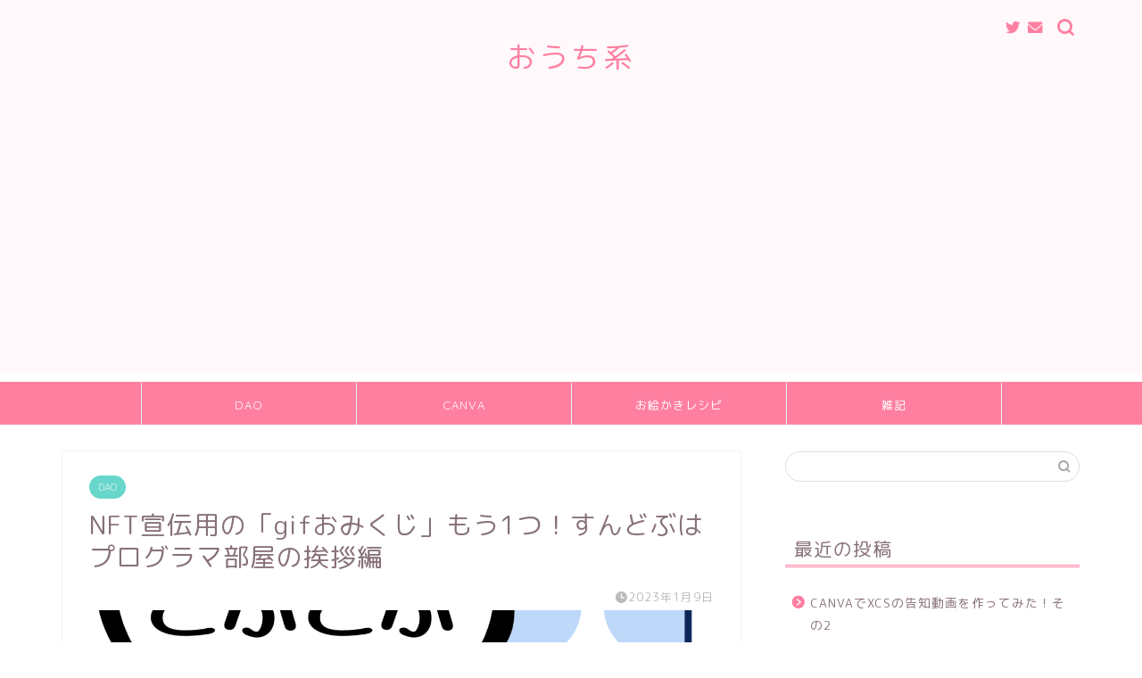

--- FILE ---
content_type: text/html; charset=UTF-8
request_url: https://ouchikei.com/gif_omikuji23_d/
body_size: 11376
content:
<!DOCTYPE html><html lang="ja"><head prefix="og: http://ogp.me/ns# fb: http://ogp.me/ns/fb# article: http://ogp.me/ns/article#"><meta charset="utf-8"><meta http-equiv="X-UA-Compatible" content="IE=edge"><meta name="viewport" content="width=device-width, initial-scale=1"><meta property="og:type" content="blog"><meta property="og:title" content="NFT宣伝用の「gifおみくじ」もう1つ！すんどぶはプログラマ部屋の挨拶編｜おうち系"><meta property="og:url" content="https://ouchikei.com/gif_omikuji23_d/"><meta property="og:description" content="NFTをチームで制作しているので、宣伝用にTwitterで使うgifおみくじを作りました! あけましてどぶめとうございま"><meta property="og:image" content="https://ouchikei.com/01ku-min/wp-content/uploads/2023/01/chuukichi2.png"><meta property="og:site_name" content="おうち系"><meta property="fb:admins" content=""><meta name="twitter:card" content="summary_large_image"><meta name="twitter:site" content="@Mikka2020"><meta name="description" itemprop="description" content="NFTをチームで制作しているので、宣伝用にTwitterで使うgifおみくじを作りました! あけましてどぶめとうございま" ><link rel="canonical" href="https://ouchikei.com/gif_omikuji23_d/"><link media="all" href="https://ouchikei.com/01ku-min/wp-content/cache/autoptimize/css/autoptimize_e94557109904fcebf9cf7b0d6b7ddc71.css" rel="stylesheet"><title>NFT宣伝用の「gifおみくじ」もう1つ！すんどぶはプログラマ部屋の挨拶編｜おうち系</title><meta name='robots' content='max-image-preview:large' /><link rel='dns-prefetch' href='//ajax.googleapis.com' /><link rel='dns-prefetch' href='//cdnjs.cloudflare.com' /><link rel='dns-prefetch' href='//use.fontawesome.com' /><link rel="alternate" type="application/rss+xml" title="おうち系 &raquo; フィード" href="https://ouchikei.com/feed/" /><link rel="alternate" type="application/rss+xml" title="おうち系 &raquo; コメントフィード" href="https://ouchikei.com/comments/feed/" /> <script type="text/javascript">window._wpemojiSettings = {"baseUrl":"https:\/\/s.w.org\/images\/core\/emoji\/14.0.0\/72x72\/","ext":".png","svgUrl":"https:\/\/s.w.org\/images\/core\/emoji\/14.0.0\/svg\/","svgExt":".svg","source":{"concatemoji":"https:\/\/ouchikei.com\/01ku-min\/wp-includes\/js\/wp-emoji-release.min.js?ver=6.3.7"}};
/*! This file is auto-generated */
!function(i,n){var o,s,e;function c(e){try{var t={supportTests:e,timestamp:(new Date).valueOf()};sessionStorage.setItem(o,JSON.stringify(t))}catch(e){}}function p(e,t,n){e.clearRect(0,0,e.canvas.width,e.canvas.height),e.fillText(t,0,0);var t=new Uint32Array(e.getImageData(0,0,e.canvas.width,e.canvas.height).data),r=(e.clearRect(0,0,e.canvas.width,e.canvas.height),e.fillText(n,0,0),new Uint32Array(e.getImageData(0,0,e.canvas.width,e.canvas.height).data));return t.every(function(e,t){return e===r[t]})}function u(e,t,n){switch(t){case"flag":return n(e,"\ud83c\udff3\ufe0f\u200d\u26a7\ufe0f","\ud83c\udff3\ufe0f\u200b\u26a7\ufe0f")?!1:!n(e,"\ud83c\uddfa\ud83c\uddf3","\ud83c\uddfa\u200b\ud83c\uddf3")&&!n(e,"\ud83c\udff4\udb40\udc67\udb40\udc62\udb40\udc65\udb40\udc6e\udb40\udc67\udb40\udc7f","\ud83c\udff4\u200b\udb40\udc67\u200b\udb40\udc62\u200b\udb40\udc65\u200b\udb40\udc6e\u200b\udb40\udc67\u200b\udb40\udc7f");case"emoji":return!n(e,"\ud83e\udef1\ud83c\udffb\u200d\ud83e\udef2\ud83c\udfff","\ud83e\udef1\ud83c\udffb\u200b\ud83e\udef2\ud83c\udfff")}return!1}function f(e,t,n){var r="undefined"!=typeof WorkerGlobalScope&&self instanceof WorkerGlobalScope?new OffscreenCanvas(300,150):i.createElement("canvas"),a=r.getContext("2d",{willReadFrequently:!0}),o=(a.textBaseline="top",a.font="600 32px Arial",{});return e.forEach(function(e){o[e]=t(a,e,n)}),o}function t(e){var t=i.createElement("script");t.src=e,t.defer=!0,i.head.appendChild(t)}"undefined"!=typeof Promise&&(o="wpEmojiSettingsSupports",s=["flag","emoji"],n.supports={everything:!0,everythingExceptFlag:!0},e=new Promise(function(e){i.addEventListener("DOMContentLoaded",e,{once:!0})}),new Promise(function(t){var n=function(){try{var e=JSON.parse(sessionStorage.getItem(o));if("object"==typeof e&&"number"==typeof e.timestamp&&(new Date).valueOf()<e.timestamp+604800&&"object"==typeof e.supportTests)return e.supportTests}catch(e){}return null}();if(!n){if("undefined"!=typeof Worker&&"undefined"!=typeof OffscreenCanvas&&"undefined"!=typeof URL&&URL.createObjectURL&&"undefined"!=typeof Blob)try{var e="postMessage("+f.toString()+"("+[JSON.stringify(s),u.toString(),p.toString()].join(",")+"));",r=new Blob([e],{type:"text/javascript"}),a=new Worker(URL.createObjectURL(r),{name:"wpTestEmojiSupports"});return void(a.onmessage=function(e){c(n=e.data),a.terminate(),t(n)})}catch(e){}c(n=f(s,u,p))}t(n)}).then(function(e){for(var t in e)n.supports[t]=e[t],n.supports.everything=n.supports.everything&&n.supports[t],"flag"!==t&&(n.supports.everythingExceptFlag=n.supports.everythingExceptFlag&&n.supports[t]);n.supports.everythingExceptFlag=n.supports.everythingExceptFlag&&!n.supports.flag,n.DOMReady=!1,n.readyCallback=function(){n.DOMReady=!0}}).then(function(){return e}).then(function(){var e;n.supports.everything||(n.readyCallback(),(e=n.source||{}).concatemoji?t(e.concatemoji):e.wpemoji&&e.twemoji&&(t(e.twemoji),t(e.wpemoji)))}))}((window,document),window._wpemojiSettings);</script> <link rel='stylesheet' id='fontawesome-style-css' href='https://use.fontawesome.com/releases/v5.6.3/css/all.css?ver=6.3.7' type='text/css' media='all' /><link rel='stylesheet' id='swiper-style-css' href='https://cdnjs.cloudflare.com/ajax/libs/Swiper/4.0.7/css/swiper.min.css?ver=6.3.7' type='text/css' media='all' /><link rel="https://api.w.org/" href="https://ouchikei.com/wp-json/" /><link rel="alternate" type="application/json" href="https://ouchikei.com/wp-json/wp/v2/posts/698" /><link rel='shortlink' href='https://ouchikei.com/?p=698' /><link rel="alternate" type="application/json+oembed" href="https://ouchikei.com/wp-json/oembed/1.0/embed?url=https%3A%2F%2Fouchikei.com%2Fgif_omikuji23_d%2F" /><link rel="alternate" type="text/xml+oembed" href="https://ouchikei.com/wp-json/oembed/1.0/embed?url=https%3A%2F%2Fouchikei.com%2Fgif_omikuji23_d%2F&#038;format=xml" /><link rel="icon" href="https://ouchikei.com/01ku-min/wp-content/uploads/2018/12/cropped-ouchi-ico-32x32.png" sizes="32x32" /><link rel="icon" href="https://ouchikei.com/01ku-min/wp-content/uploads/2018/12/cropped-ouchi-ico-192x192.png" sizes="192x192" /><link rel="apple-touch-icon" href="https://ouchikei.com/01ku-min/wp-content/uploads/2018/12/cropped-ouchi-ico-180x180.png" /><meta name="msapplication-TileImage" content="https://ouchikei.com/01ku-min/wp-content/uploads/2018/12/cropped-ouchi-ico-270x270.png" />  <script async src="https://www.googletagmanager.com/gtag/js?id=UA-129679812-2"></script> <script>window.dataLayer = window.dataLayer || [];
  function gtag(){dataLayer.push(arguments);}
  gtag('js', new Date());

  gtag('config', 'UA-129679812-2');</script> <script async src="//pagead2.googlesyndication.com/pagead/js/adsbygoogle.js"></script> <script>(adsbygoogle = window.adsbygoogle || []).push({
          google_ad_client: "ca-pub-2554384918142540",
          enable_page_level_ads: true
     });</script> <script async src="//pagead2.googlesyndication.com/pagead/js/adsbygoogle.js"></script> </head><body class="post-template-default single single-post postid-698 single-format-standard" id="rm-style"><div id="wrapper"><div id="scroll-content" class="animate"><div id="header-box" class="tn_on header-box animate"><div id="header" class="header-type2 header animate"><div id="site-info" class="ef"> <span class="tn-logo-size"><a href='https://ouchikei.com/' title='おうち系' rel='home'>おうち系</a></span></div><div id="headmenu"> <span class="headsns tn_sns_on"> <span class="twitter"><a href="https://twitter.com/Mikka2020"><i class="jic-type jin-ifont-twitter" aria-hidden="true"></i></a></span> <span class="jin-contact"> <a href="https://ouchikei.com/mail/"><i class="jic-type jin-ifont-mail" aria-hidden="true"></i></a> </span> </span> <span class="headsearch tn_search_on"><form class="search-box" role="search" method="get" id="searchform" action="https://ouchikei.com/"> <input type="search" placeholder="" class="text search-text" value="" name="s" id="s"> <input type="submit" id="searchsubmit" value="&#xe931;"></form> </span></div></div></div><div id="nav-container" class="header-style3-animate animate"><div id="drawernav2" class="ef"><nav class="fixed-content"><ul class="menu-box"><li class="menu-item menu-item-type-taxonomy menu-item-object-category current-post-ancestor current-menu-parent current-post-parent menu-item-720"><a href="https://ouchikei.com/category/dao/">DAO</a></li><li class="menu-item menu-item-type-taxonomy menu-item-object-category menu-item-735"><a href="https://ouchikei.com/category/canva/">CANVA</a></li><li class="menu-item menu-item-type-taxonomy menu-item-object-category current-post-ancestor current-menu-parent current-post-parent menu-item-736"><a href="https://ouchikei.com/category/oekakirecipe/">お絵かきレシピ</a></li><li class="menu-item menu-item-type-taxonomy menu-item-object-category menu-item-121"><a href="https://ouchikei.com/category/column/">雑記</a></li></ul></nav></div></div><div class="clearfix"></div><div id="contents"><main id="main-contents" class="main-contents article_style1 animate" itemprop="mainContentOfPage"><section class="cps-post-box hentry"><article class="cps-post"><header class="cps-post-header"> <span class="cps-post-cat category-dao" itemprop="keywords"><a href="https://ouchikei.com/category/dao/" style="background-color:!important;">DAO</a></span><h1 class="cps-post-title entry-title" itemprop="headline">NFT宣伝用の「gifおみくじ」もう1つ！すんどぶはプログラマ部屋の挨拶編</h1><div class="cps-post-meta vcard"> <span class="writer fn" itemprop="author" itemscope itemtype="https://schema.org/Person"><span itemprop="name">三日</span></span> <span class="cps-post-date-box"> <span class="cps-post-date"><i class="jic jin-ifont-watch" aria-hidden="true"></i>&nbsp;<time class="entry-date date published updated" datetime="2023-01-09T05:30:37+09:00">2023年1月9日</time></span> </span></div></header><div class="cps-post-thumb" itemscope itemtype="https://schema.org/ImageObject"> <img src="[data-uri]" data-lazy-type="image" data-lazy-src="https://ouchikei.com/01ku-min/wp-content/uploads/2023/01/chuukichi2-1280x720.png" class="lazy lazy-hidden attachment-large_size size-large_size wp-post-image" alt="" decoding="async" width ="700" height ="393" fetchpriority="high" data-lazy-srcset="https://ouchikei.com/01ku-min/wp-content/uploads/2023/01/chuukichi2-1280x720.png 1280w, https://ouchikei.com/01ku-min/wp-content/uploads/2023/01/chuukichi2-320x180.png 320w, https://ouchikei.com/01ku-min/wp-content/uploads/2023/01/chuukichi2-640x360.png 640w, https://ouchikei.com/01ku-min/wp-content/uploads/2023/01/chuukichi2-1280x720.png 856w" data-lazy-sizes="(max-width: 1280px) 100vw, 1280px" /><noscript><img src="https://ouchikei.com/01ku-min/wp-content/uploads/2023/01/chuukichi2-1280x720.png" class="attachment-large_size size-large_size wp-post-image" alt="" decoding="async" width ="700" height ="393" fetchpriority="high" srcset="https://ouchikei.com/01ku-min/wp-content/uploads/2023/01/chuukichi2-1280x720.png 1280w, https://ouchikei.com/01ku-min/wp-content/uploads/2023/01/chuukichi2-320x180.png 320w, https://ouchikei.com/01ku-min/wp-content/uploads/2023/01/chuukichi2-640x360.png 640w, https://ouchikei.com/01ku-min/wp-content/uploads/2023/01/chuukichi2-1280x720.png 856w" sizes="(max-width: 1280px) 100vw, 1280px" /></noscript></div><div class="share-top sns-design-type01"><div class="sns-top"><ol><li class="twitter"><a href="https://twitter.com/share?url=https%3A%2F%2Fouchikei.com%2Fgif_omikuji23_d%2F&text=NFT%E5%AE%A3%E4%BC%9D%E7%94%A8%E3%81%AE%E3%80%8Cgif%E3%81%8A%E3%81%BF%E3%81%8F%E3%81%98%E3%80%8D%E3%82%82%E3%81%861%E3%81%A4%EF%BC%81%E3%81%99%E3%82%93%E3%81%A9%E3%81%B6%E3%81%AF%E3%83%97%E3%83%AD%E3%82%B0%E3%83%A9%E3%83%9E%E9%83%A8%E5%B1%8B%E3%81%AE%E6%8C%A8%E6%8B%B6%E7%B7%A8 - おうち系&via=Mikka2020&related=Mikka2020"><i class="jic jin-ifont-twitter"></i></a></li><li class="facebook"> <a href="https://www.facebook.com/sharer.php?src=bm&u=https%3A%2F%2Fouchikei.com%2Fgif_omikuji23_d%2F&t=NFT%E5%AE%A3%E4%BC%9D%E7%94%A8%E3%81%AE%E3%80%8Cgif%E3%81%8A%E3%81%BF%E3%81%8F%E3%81%98%E3%80%8D%E3%82%82%E3%81%861%E3%81%A4%EF%BC%81%E3%81%99%E3%82%93%E3%81%A9%E3%81%B6%E3%81%AF%E3%83%97%E3%83%AD%E3%82%B0%E3%83%A9%E3%83%9E%E9%83%A8%E5%B1%8B%E3%81%AE%E6%8C%A8%E6%8B%B6%E7%B7%A8 - おうち系" onclick="javascript:window.open(this.href, '', 'menubar=no,toolbar=no,resizable=yes,scrollbars=yes,height=300,width=600');return false;"><i class="jic jin-ifont-facebook-t" aria-hidden="true"></i></a></li><li class="hatebu"> <a href="https://b.hatena.ne.jp/add?mode=confirm&url=https%3A%2F%2Fouchikei.com%2Fgif_omikuji23_d%2F" onclick="javascript:window.open(this.href, '', 'menubar=no,toolbar=no,resizable=yes,scrollbars=yes,height=400,width=510');return false;" ><i class="font-hatena"></i></a></li><li class="pocket"> <a href="https://getpocket.com/edit?url=https%3A%2F%2Fouchikei.com%2Fgif_omikuji23_d%2F&title=NFT%E5%AE%A3%E4%BC%9D%E7%94%A8%E3%81%AE%E3%80%8Cgif%E3%81%8A%E3%81%BF%E3%81%8F%E3%81%98%E3%80%8D%E3%82%82%E3%81%861%E3%81%A4%EF%BC%81%E3%81%99%E3%82%93%E3%81%A9%E3%81%B6%E3%81%AF%E3%83%97%E3%83%AD%E3%82%B0%E3%83%A9%E3%83%9E%E9%83%A8%E5%B1%8B%E3%81%AE%E6%8C%A8%E6%8B%B6%E7%B7%A8 - おうち系"><i class="jic jin-ifont-pocket" aria-hidden="true"></i></a></li><li class="line"> <a href="https://line.me/R/msg/text/?https%3A%2F%2Fouchikei.com%2Fgif_omikuji23_d%2F"><i class="jic jin-ifont-line" aria-hidden="true"></i></a></li></ol></div></div><div class="clearfix"></div><div class="cps-post-main-box"><div class="cps-post-main    h2-style02 h3-style01 h4-style01 entry-content m-size m-size-sp" itemprop="articleBody"><div class="clearfix"></div><div class="sponsor-top"></div><section class="ad-single ad-top"><div class="center-rectangle"> <ins class="adsbygoogle"
 style="display:block"
 data-ad-client="ca-pub-2554384918142540"
 data-ad-slot="7741422710"
 data-ad-format="link"
 data-full-width-responsive="true"></ins> <script>(adsbygoogle = window.adsbygoogle || []).push({});</script> </div></section><p>NFTをチームで制作しているので、宣伝用にTwitterで使うgifおみくじを作りました!</p><p>あけましてどぶめとうございます！！（何を言ってるかわからないかもしれませんが、新春のご挨拶をしています）</p><p>Twitterで、gifアニメをクリック（タップ）すると止まるという仕組みを利用しておみくじを作っている人は多いですよね。<br /> 同じ方法でおみくじを２つ作りました。</p><p>こちらは、すんどぶはプログラマ部屋の挨拶編「新春どぶどぶみくじ」です。<br /> 冒頭の挨拶は、実際に新年のご挨拶としてプログラマ部屋で交わされていた言葉です。</p><p>もう1つのまっとーな新春おみくじは、別の記事でご紹介しています。<br /> <a href="https://ouchikei.com/gif_omikuji2023/">NFTをチームで制作しているので、宣伝用に2023年の新春gifおみくじを作りました！</a></p><p>キャラのイラストの作者は、<br /> <span class="mention wrapper-1ZcZW- mention interactive" tabindex="0" role="button" aria-expanded="false">さいとうこーじさん、chalcopyrite</span> さん、チョコママさんです。<br /> おみくじの文章を考えたのは、ゆたろさん（大人）です。</p> <img decoding="async" class="lazy lazy-hidden alignnone size-full wp-image-700" src="[data-uri]" data-lazy-type="image" data-lazy-src="https://ouchikei.com/01ku-min/wp-content/uploads/2023/01/omikuji23_d.gif" alt="" width="500" height="500" /><noscript><img decoding="async" class="alignnone size-full wp-image-700" src="https://ouchikei.com/01ku-min/wp-content/uploads/2023/01/omikuji23_d.gif" alt="" width="500" height="500" /></noscript><p>ここから下は、おみくじに使った絵のご紹介。<br /> キャラ以外は、クリップスタジオペイントのトーンや「素材を探す」（アセット）からDLした吹き出し素材です。<br /> 冬っぽいトーンもあって助かります。</p> <img decoding="async" class="lazy lazy-hidden alignnone wp-image-703 size-large" src="[data-uri]" data-lazy-type="image" data-lazy-src="https://ouchikei.com/01ku-min/wp-content/uploads/2023/01/kichi1-1024x1024.png" alt="" width="1024" height="1024" data-lazy-srcset="https://ouchikei.com/01ku-min/wp-content/uploads/2023/01/kichi1-1024x1024.png 1024w, https://ouchikei.com/01ku-min/wp-content/uploads/2023/01/kichi1-300x300.png 300w, https://ouchikei.com/01ku-min/wp-content/uploads/2023/01/kichi1-150x150.png 150w, https://ouchikei.com/01ku-min/wp-content/uploads/2023/01/kichi1-768x768.png 768w, https://ouchikei.com/01ku-min/wp-content/uploads/2023/01/kichi1-1536x1536.png 1536w, https://ouchikei.com/01ku-min/wp-content/uploads/2023/01/kichi1.png 2048w, https://ouchikei.com/01ku-min/wp-content/uploads/2023/01/kichi1-1024x1024.png 856w" data-lazy-sizes="(max-width: 1024px) 100vw, 1024px" /><noscript><img decoding="async" class="alignnone wp-image-703 size-large" src="https://ouchikei.com/01ku-min/wp-content/uploads/2023/01/kichi1-1024x1024.png" alt="" width="1024" height="1024" srcset="https://ouchikei.com/01ku-min/wp-content/uploads/2023/01/kichi1-1024x1024.png 1024w, https://ouchikei.com/01ku-min/wp-content/uploads/2023/01/kichi1-300x300.png 300w, https://ouchikei.com/01ku-min/wp-content/uploads/2023/01/kichi1-150x150.png 150w, https://ouchikei.com/01ku-min/wp-content/uploads/2023/01/kichi1-768x768.png 768w, https://ouchikei.com/01ku-min/wp-content/uploads/2023/01/kichi1-1536x1536.png 1536w, https://ouchikei.com/01ku-min/wp-content/uploads/2023/01/kichi1.png 2048w, https://ouchikei.com/01ku-min/wp-content/uploads/2023/01/kichi1-1024x1024.png 856w" sizes="(max-width: 1024px) 100vw, 1024px" /></noscript> <img decoding="async" loading="lazy" class="lazy lazy-hidden alignnone wp-image-704 size-large" src="[data-uri]" data-lazy-type="image" data-lazy-src="https://ouchikei.com/01ku-min/wp-content/uploads/2023/01/kichi2-1024x1024.png" alt="" width="1024" height="1024" data-lazy-srcset="https://ouchikei.com/01ku-min/wp-content/uploads/2023/01/kichi2-1024x1024.png 1024w, https://ouchikei.com/01ku-min/wp-content/uploads/2023/01/kichi2-300x300.png 300w, https://ouchikei.com/01ku-min/wp-content/uploads/2023/01/kichi2-150x150.png 150w, https://ouchikei.com/01ku-min/wp-content/uploads/2023/01/kichi2-768x768.png 768w, https://ouchikei.com/01ku-min/wp-content/uploads/2023/01/kichi2-1536x1536.png 1536w, https://ouchikei.com/01ku-min/wp-content/uploads/2023/01/kichi2.png 2048w, https://ouchikei.com/01ku-min/wp-content/uploads/2023/01/kichi2-1024x1024.png 856w" data-lazy-sizes="(max-width: 1024px) 100vw, 1024px" /><noscript><img decoding="async" loading="lazy" class="alignnone wp-image-704 size-large" src="https://ouchikei.com/01ku-min/wp-content/uploads/2023/01/kichi2-1024x1024.png" alt="" width="1024" height="1024" srcset="https://ouchikei.com/01ku-min/wp-content/uploads/2023/01/kichi2-1024x1024.png 1024w, https://ouchikei.com/01ku-min/wp-content/uploads/2023/01/kichi2-300x300.png 300w, https://ouchikei.com/01ku-min/wp-content/uploads/2023/01/kichi2-150x150.png 150w, https://ouchikei.com/01ku-min/wp-content/uploads/2023/01/kichi2-768x768.png 768w, https://ouchikei.com/01ku-min/wp-content/uploads/2023/01/kichi2-1536x1536.png 1536w, https://ouchikei.com/01ku-min/wp-content/uploads/2023/01/kichi2.png 2048w, https://ouchikei.com/01ku-min/wp-content/uploads/2023/01/kichi2-1024x1024.png 856w" sizes="(max-width: 1024px) 100vw, 1024px" /></noscript> <img decoding="async" loading="lazy" class="lazy lazy-hidden alignnone wp-image-705 size-large" src="[data-uri]" data-lazy-type="image" data-lazy-src="https://ouchikei.com/01ku-min/wp-content/uploads/2023/01/daikichi1-1024x1024.png" alt="" width="1024" height="1024" data-lazy-srcset="https://ouchikei.com/01ku-min/wp-content/uploads/2023/01/daikichi1-1024x1024.png 1024w, https://ouchikei.com/01ku-min/wp-content/uploads/2023/01/daikichi1-300x300.png 300w, https://ouchikei.com/01ku-min/wp-content/uploads/2023/01/daikichi1-150x150.png 150w, https://ouchikei.com/01ku-min/wp-content/uploads/2023/01/daikichi1-768x768.png 768w, https://ouchikei.com/01ku-min/wp-content/uploads/2023/01/daikichi1-1536x1536.png 1536w, https://ouchikei.com/01ku-min/wp-content/uploads/2023/01/daikichi1.png 2048w, https://ouchikei.com/01ku-min/wp-content/uploads/2023/01/daikichi1-1024x1024.png 856w" data-lazy-sizes="(max-width: 1024px) 100vw, 1024px" /><noscript><img decoding="async" loading="lazy" class="alignnone wp-image-705 size-large" src="https://ouchikei.com/01ku-min/wp-content/uploads/2023/01/daikichi1-1024x1024.png" alt="" width="1024" height="1024" srcset="https://ouchikei.com/01ku-min/wp-content/uploads/2023/01/daikichi1-1024x1024.png 1024w, https://ouchikei.com/01ku-min/wp-content/uploads/2023/01/daikichi1-300x300.png 300w, https://ouchikei.com/01ku-min/wp-content/uploads/2023/01/daikichi1-150x150.png 150w, https://ouchikei.com/01ku-min/wp-content/uploads/2023/01/daikichi1-768x768.png 768w, https://ouchikei.com/01ku-min/wp-content/uploads/2023/01/daikichi1-1536x1536.png 1536w, https://ouchikei.com/01ku-min/wp-content/uploads/2023/01/daikichi1.png 2048w, https://ouchikei.com/01ku-min/wp-content/uploads/2023/01/daikichi1-1024x1024.png 856w" sizes="(max-width: 1024px) 100vw, 1024px" /></noscript> <img decoding="async" loading="lazy" class="lazy lazy-hidden alignnone wp-image-706 size-large" src="[data-uri]" data-lazy-type="image" data-lazy-src="https://ouchikei.com/01ku-min/wp-content/uploads/2023/01/daikichi2-1024x1024.png" alt="" width="1024" height="1024" data-lazy-srcset="https://ouchikei.com/01ku-min/wp-content/uploads/2023/01/daikichi2-1024x1024.png 1024w, https://ouchikei.com/01ku-min/wp-content/uploads/2023/01/daikichi2-300x300.png 300w, https://ouchikei.com/01ku-min/wp-content/uploads/2023/01/daikichi2-150x150.png 150w, https://ouchikei.com/01ku-min/wp-content/uploads/2023/01/daikichi2-768x768.png 768w, https://ouchikei.com/01ku-min/wp-content/uploads/2023/01/daikichi2-1536x1536.png 1536w, https://ouchikei.com/01ku-min/wp-content/uploads/2023/01/daikichi2.png 2048w, https://ouchikei.com/01ku-min/wp-content/uploads/2023/01/daikichi2-1024x1024.png 856w" data-lazy-sizes="(max-width: 1024px) 100vw, 1024px" /><noscript><img decoding="async" loading="lazy" class="alignnone wp-image-706 size-large" src="https://ouchikei.com/01ku-min/wp-content/uploads/2023/01/daikichi2-1024x1024.png" alt="" width="1024" height="1024" srcset="https://ouchikei.com/01ku-min/wp-content/uploads/2023/01/daikichi2-1024x1024.png 1024w, https://ouchikei.com/01ku-min/wp-content/uploads/2023/01/daikichi2-300x300.png 300w, https://ouchikei.com/01ku-min/wp-content/uploads/2023/01/daikichi2-150x150.png 150w, https://ouchikei.com/01ku-min/wp-content/uploads/2023/01/daikichi2-768x768.png 768w, https://ouchikei.com/01ku-min/wp-content/uploads/2023/01/daikichi2-1536x1536.png 1536w, https://ouchikei.com/01ku-min/wp-content/uploads/2023/01/daikichi2.png 2048w, https://ouchikei.com/01ku-min/wp-content/uploads/2023/01/daikichi2-1024x1024.png 856w" sizes="(max-width: 1024px) 100vw, 1024px" /></noscript> <img decoding="async" loading="lazy" class="lazy lazy-hidden alignnone wp-image-707 size-large" src="[data-uri]" data-lazy-type="image" data-lazy-src="https://ouchikei.com/01ku-min/wp-content/uploads/2023/01/chuukichi1-1024x1024.png" alt="" width="1024" height="1024" data-lazy-srcset="https://ouchikei.com/01ku-min/wp-content/uploads/2023/01/chuukichi1-1024x1024.png 1024w, https://ouchikei.com/01ku-min/wp-content/uploads/2023/01/chuukichi1-300x300.png 300w, https://ouchikei.com/01ku-min/wp-content/uploads/2023/01/chuukichi1-150x150.png 150w, https://ouchikei.com/01ku-min/wp-content/uploads/2023/01/chuukichi1-768x768.png 768w, https://ouchikei.com/01ku-min/wp-content/uploads/2023/01/chuukichi1-1536x1536.png 1536w, https://ouchikei.com/01ku-min/wp-content/uploads/2023/01/chuukichi1.png 2048w, https://ouchikei.com/01ku-min/wp-content/uploads/2023/01/chuukichi1-1024x1024.png 856w" data-lazy-sizes="(max-width: 1024px) 100vw, 1024px" /><noscript><img decoding="async" loading="lazy" class="alignnone wp-image-707 size-large" src="https://ouchikei.com/01ku-min/wp-content/uploads/2023/01/chuukichi1-1024x1024.png" alt="" width="1024" height="1024" srcset="https://ouchikei.com/01ku-min/wp-content/uploads/2023/01/chuukichi1-1024x1024.png 1024w, https://ouchikei.com/01ku-min/wp-content/uploads/2023/01/chuukichi1-300x300.png 300w, https://ouchikei.com/01ku-min/wp-content/uploads/2023/01/chuukichi1-150x150.png 150w, https://ouchikei.com/01ku-min/wp-content/uploads/2023/01/chuukichi1-768x768.png 768w, https://ouchikei.com/01ku-min/wp-content/uploads/2023/01/chuukichi1-1536x1536.png 1536w, https://ouchikei.com/01ku-min/wp-content/uploads/2023/01/chuukichi1.png 2048w, https://ouchikei.com/01ku-min/wp-content/uploads/2023/01/chuukichi1-1024x1024.png 856w" sizes="(max-width: 1024px) 100vw, 1024px" /></noscript> <img decoding="async" loading="lazy" class="lazy lazy-hidden alignnone wp-image-708 size-large" src="[data-uri]" data-lazy-type="image" data-lazy-src="https://ouchikei.com/01ku-min/wp-content/uploads/2023/01/chuukichi2-1024x1024.png" alt="" width="1024" height="1024" data-lazy-srcset="https://ouchikei.com/01ku-min/wp-content/uploads/2023/01/chuukichi2-1024x1024.png 1024w, https://ouchikei.com/01ku-min/wp-content/uploads/2023/01/chuukichi2-300x300.png 300w, https://ouchikei.com/01ku-min/wp-content/uploads/2023/01/chuukichi2-150x150.png 150w, https://ouchikei.com/01ku-min/wp-content/uploads/2023/01/chuukichi2-768x768.png 768w, https://ouchikei.com/01ku-min/wp-content/uploads/2023/01/chuukichi2-1536x1536.png 1536w, https://ouchikei.com/01ku-min/wp-content/uploads/2023/01/chuukichi2.png 2048w, https://ouchikei.com/01ku-min/wp-content/uploads/2023/01/chuukichi2-1024x1024.png 856w" data-lazy-sizes="(max-width: 1024px) 100vw, 1024px" /><noscript><img decoding="async" loading="lazy" class="alignnone wp-image-708 size-large" src="https://ouchikei.com/01ku-min/wp-content/uploads/2023/01/chuukichi2-1024x1024.png" alt="" width="1024" height="1024" srcset="https://ouchikei.com/01ku-min/wp-content/uploads/2023/01/chuukichi2-1024x1024.png 1024w, https://ouchikei.com/01ku-min/wp-content/uploads/2023/01/chuukichi2-300x300.png 300w, https://ouchikei.com/01ku-min/wp-content/uploads/2023/01/chuukichi2-150x150.png 150w, https://ouchikei.com/01ku-min/wp-content/uploads/2023/01/chuukichi2-768x768.png 768w, https://ouchikei.com/01ku-min/wp-content/uploads/2023/01/chuukichi2-1536x1536.png 1536w, https://ouchikei.com/01ku-min/wp-content/uploads/2023/01/chuukichi2.png 2048w, https://ouchikei.com/01ku-min/wp-content/uploads/2023/01/chuukichi2-1024x1024.png 856w" sizes="(max-width: 1024px) 100vw, 1024px" /></noscript> <img decoding="async" loading="lazy" class="lazy lazy-hidden alignnone wp-image-709 size-large" src="[data-uri]" data-lazy-type="image" data-lazy-src="https://ouchikei.com/01ku-min/wp-content/uploads/2023/01/suekichi-2-1024x1024.png" alt="" width="1024" height="1024" data-lazy-srcset="https://ouchikei.com/01ku-min/wp-content/uploads/2023/01/suekichi-2-1024x1024.png 1024w, https://ouchikei.com/01ku-min/wp-content/uploads/2023/01/suekichi-2-300x300.png 300w, https://ouchikei.com/01ku-min/wp-content/uploads/2023/01/suekichi-2-150x150.png 150w, https://ouchikei.com/01ku-min/wp-content/uploads/2023/01/suekichi-2-768x768.png 768w, https://ouchikei.com/01ku-min/wp-content/uploads/2023/01/suekichi-2-1536x1536.png 1536w, https://ouchikei.com/01ku-min/wp-content/uploads/2023/01/suekichi-2.png 2048w, https://ouchikei.com/01ku-min/wp-content/uploads/2023/01/suekichi-2-1024x1024.png 856w" data-lazy-sizes="(max-width: 1024px) 100vw, 1024px" /><noscript><img decoding="async" loading="lazy" class="alignnone wp-image-709 size-large" src="https://ouchikei.com/01ku-min/wp-content/uploads/2023/01/suekichi-2-1024x1024.png" alt="" width="1024" height="1024" srcset="https://ouchikei.com/01ku-min/wp-content/uploads/2023/01/suekichi-2-1024x1024.png 1024w, https://ouchikei.com/01ku-min/wp-content/uploads/2023/01/suekichi-2-300x300.png 300w, https://ouchikei.com/01ku-min/wp-content/uploads/2023/01/suekichi-2-150x150.png 150w, https://ouchikei.com/01ku-min/wp-content/uploads/2023/01/suekichi-2-768x768.png 768w, https://ouchikei.com/01ku-min/wp-content/uploads/2023/01/suekichi-2-1536x1536.png 1536w, https://ouchikei.com/01ku-min/wp-content/uploads/2023/01/suekichi-2.png 2048w, https://ouchikei.com/01ku-min/wp-content/uploads/2023/01/suekichi-2-1024x1024.png 856w" sizes="(max-width: 1024px) 100vw, 1024px" /></noscript><p><img decoding="async" loading="lazy" class="lazy lazy-hidden alignnone wp-image-710 size-large" src="[data-uri]" data-lazy-type="image" data-lazy-src="https://ouchikei.com/01ku-min/wp-content/uploads/2023/01/suekichi1-1024x1024.png" alt="" width="1024" height="1024" data-lazy-srcset="https://ouchikei.com/01ku-min/wp-content/uploads/2023/01/suekichi1-1024x1024.png 1024w, https://ouchikei.com/01ku-min/wp-content/uploads/2023/01/suekichi1-300x300.png 300w, https://ouchikei.com/01ku-min/wp-content/uploads/2023/01/suekichi1-150x150.png 150w, https://ouchikei.com/01ku-min/wp-content/uploads/2023/01/suekichi1-768x768.png 768w, https://ouchikei.com/01ku-min/wp-content/uploads/2023/01/suekichi1-1536x1536.png 1536w, https://ouchikei.com/01ku-min/wp-content/uploads/2023/01/suekichi1.png 2048w, https://ouchikei.com/01ku-min/wp-content/uploads/2023/01/suekichi1-1024x1024.png 856w" data-lazy-sizes="(max-width: 1024px) 100vw, 1024px" /><noscript><img decoding="async" loading="lazy" class="alignnone wp-image-710 size-large" src="https://ouchikei.com/01ku-min/wp-content/uploads/2023/01/suekichi1-1024x1024.png" alt="" width="1024" height="1024" srcset="https://ouchikei.com/01ku-min/wp-content/uploads/2023/01/suekichi1-1024x1024.png 1024w, https://ouchikei.com/01ku-min/wp-content/uploads/2023/01/suekichi1-300x300.png 300w, https://ouchikei.com/01ku-min/wp-content/uploads/2023/01/suekichi1-150x150.png 150w, https://ouchikei.com/01ku-min/wp-content/uploads/2023/01/suekichi1-768x768.png 768w, https://ouchikei.com/01ku-min/wp-content/uploads/2023/01/suekichi1-1536x1536.png 1536w, https://ouchikei.com/01ku-min/wp-content/uploads/2023/01/suekichi1.png 2048w, https://ouchikei.com/01ku-min/wp-content/uploads/2023/01/suekichi1-1024x1024.png 856w" sizes="(max-width: 1024px) 100vw, 1024px" /></noscript><br /> はい、こちらも吉しか入ってません！<br /> みなさんいいお年を！</p><p>X2E-DAO内の XCSというチームでジェネラティブNFTを完成させるべく頑張っています。＊XCSの公式サイトは、<a href="https://www.xcs-x2edao.tech/">こちら</a></p><div class="tag-box"><span><a href="https://ouchikei.com/tag/gif%e3%81%8a%e3%81%bf%e3%81%8f%e3%81%98/"> gifおみくじ</a></span><span><a href="https://ouchikei.com/tag/nft/"> NFT</a></span><span><a href="https://ouchikei.com/tag/web3-0/"> web3.0</a></span><span><a href="https://ouchikei.com/tag/x2e-dao/"> X2E- DAO</a></span><span><a href="https://ouchikei.com/tag/xcs/"> XCS</a></span><span><a href="https://ouchikei.com/tag/%e3%81%8a%e3%81%bf%e3%81%8f%e3%81%98/"> おみくじ</a></span><span><a href="https://ouchikei.com/tag/%e3%82%af%e3%83%aa%e3%82%b9%e3%82%bf/"> クリスタ</a></span><span><a href="https://ouchikei.com/tag/%e3%82%af%e3%83%aa%e3%83%83%e3%83%97%e3%82%b9%e3%82%bf%e3%82%b8%e3%82%aa%e3%83%9a%e3%82%a4%e3%83%b3%e3%83%88/"> クリップスタジオペイント</a></span></div><div class="clearfix"></div><div class="adarea-box"></div><div class="related-ad-unit-area"></div><div class="share sns-design-type01"><div class="sns"><ol><li class="twitter"><a href="https://twitter.com/share?url=https%3A%2F%2Fouchikei.com%2Fgif_omikuji23_d%2F&text=NFT%E5%AE%A3%E4%BC%9D%E7%94%A8%E3%81%AE%E3%80%8Cgif%E3%81%8A%E3%81%BF%E3%81%8F%E3%81%98%E3%80%8D%E3%82%82%E3%81%861%E3%81%A4%EF%BC%81%E3%81%99%E3%82%93%E3%81%A9%E3%81%B6%E3%81%AF%E3%83%97%E3%83%AD%E3%82%B0%E3%83%A9%E3%83%9E%E9%83%A8%E5%B1%8B%E3%81%AE%E6%8C%A8%E6%8B%B6%E7%B7%A8 - おうち系&via=Mikka2020&related=Mikka2020"><i class="jic jin-ifont-twitter"></i></a></li><li class="facebook"> <a href="https://www.facebook.com/sharer.php?src=bm&u=https%3A%2F%2Fouchikei.com%2Fgif_omikuji23_d%2F&t=NFT%E5%AE%A3%E4%BC%9D%E7%94%A8%E3%81%AE%E3%80%8Cgif%E3%81%8A%E3%81%BF%E3%81%8F%E3%81%98%E3%80%8D%E3%82%82%E3%81%861%E3%81%A4%EF%BC%81%E3%81%99%E3%82%93%E3%81%A9%E3%81%B6%E3%81%AF%E3%83%97%E3%83%AD%E3%82%B0%E3%83%A9%E3%83%9E%E9%83%A8%E5%B1%8B%E3%81%AE%E6%8C%A8%E6%8B%B6%E7%B7%A8 - おうち系" onclick="javascript:window.open(this.href, '', 'menubar=no,toolbar=no,resizable=yes,scrollbars=yes,height=300,width=600');return false;"><i class="jic jin-ifont-facebook-t" aria-hidden="true"></i></a></li><li class="hatebu"> <a href="https://b.hatena.ne.jp/add?mode=confirm&url=https%3A%2F%2Fouchikei.com%2Fgif_omikuji23_d%2F" onclick="javascript:window.open(this.href, '', 'menubar=no,toolbar=no,resizable=yes,scrollbars=yes,height=400,width=510');return false;" ><i class="font-hatena"></i></a></li><li class="pocket"> <a href="https://getpocket.com/edit?url=https%3A%2F%2Fouchikei.com%2Fgif_omikuji23_d%2F&title=NFT%E5%AE%A3%E4%BC%9D%E7%94%A8%E3%81%AE%E3%80%8Cgif%E3%81%8A%E3%81%BF%E3%81%8F%E3%81%98%E3%80%8D%E3%82%82%E3%81%861%E3%81%A4%EF%BC%81%E3%81%99%E3%82%93%E3%81%A9%E3%81%B6%E3%81%AF%E3%83%97%E3%83%AD%E3%82%B0%E3%83%A9%E3%83%9E%E9%83%A8%E5%B1%8B%E3%81%AE%E6%8C%A8%E6%8B%B6%E7%B7%A8 - おうち系"><i class="jic jin-ifont-pocket" aria-hidden="true"></i></a></li><li class="line"> <a href="https://line.me/R/msg/text/?https%3A%2F%2Fouchikei.com%2Fgif_omikuji23_d%2F"><i class="jic jin-ifont-line" aria-hidden="true"></i></a></li></ol></div></div></div></div></article></section><div class="toppost-list-box-simple"><section class="related-entry-section toppost-list-box-inner"><div class="related-entry-headline"><div class="related-entry-headline-text ef"><span class="fa-headline"><i class="jic jin-ifont-post" aria-hidden="true"></i>RELATED POST</span></div></div><div class="post-list-mag3col-slide related-slide"><div class="swiper-container2"><ul class="swiper-wrapper"><li class="swiper-slide"><article class="post-list-item" itemscope itemtype="https://schema.org/BlogPosting"> <a class="post-list-link" rel="bookmark" href="https://ouchikei.com/ai_oekaki01/" itemprop='mainEntityOfPage'><div class="post-list-inner"><div class="post-list-thumb" itemprop="image" itemscope itemtype="https://schema.org/ImageObject"> <img src="[data-uri]" data-lazy-type="image" data-lazy-src="https://ouchikei.com/01ku-min/wp-content/uploads/2023/01/pomeup-640x360.jpg" class="lazy lazy-hidden attachment-small_size size-small_size wp-post-image" alt="" decoding="async" width ="235" height ="132" loading="lazy" /><noscript><img src="https://ouchikei.com/01ku-min/wp-content/uploads/2023/01/pomeup-640x360.jpg" class="attachment-small_size size-small_size wp-post-image" alt="" decoding="async" width ="235" height ="132" loading="lazy" /></noscript><meta itemprop="url" content="https://ouchikei.com/01ku-min/wp-content/uploads/2023/01/pomeup-640x360.jpg"><meta itemprop="width" content="320"><meta itemprop="height" content="180"></div><div class="post-list-meta vcard"> <span class="post-list-cat category-dao" style="background-color:!important;" itemprop="keywords">DAO</span><h2 class="post-list-title entry-title" itemprop="headline">AIお絵描き：可愛いポメラニアンを描いてもらいました</h2> <span class="post-list-date date updated ef" itemprop="datePublished dateModified" datetime="2023-01-12" content="2023-01-12">2023年1月12日</span> <span class="writer fn" itemprop="author" itemscope itemtype="https://schema.org/Person"><span itemprop="name">三日</span></span><div class="post-list-publisher" itemprop="publisher" itemscope itemtype="https://schema.org/Organization"> <span itemprop="logo" itemscope itemtype="https://schema.org/ImageObject"> <span itemprop="url"></span> </span> <span itemprop="name">おうち系</span></div></div></div> </a></article></li><li class="swiper-slide"><article class="post-list-item" itemscope itemtype="https://schema.org/BlogPosting"> <a class="post-list-link" rel="bookmark" href="https://ouchikei.com/gif_omikuji2023/" itemprop='mainEntityOfPage'><div class="post-list-inner"><div class="post-list-thumb" itemprop="image" itemscope itemtype="https://schema.org/ImageObject"> <img src="[data-uri]" data-lazy-type="image" data-lazy-src="https://ouchikei.com/01ku-min/wp-content/uploads/2023/01/daikiti2-640x360.jpg" class="lazy lazy-hidden attachment-small_size size-small_size wp-post-image" alt="" decoding="async" width ="235" height ="132" loading="lazy" /><noscript><img src="https://ouchikei.com/01ku-min/wp-content/uploads/2023/01/daikiti2-640x360.jpg" class="attachment-small_size size-small_size wp-post-image" alt="" decoding="async" width ="235" height ="132" loading="lazy" /></noscript><meta itemprop="url" content="https://ouchikei.com/01ku-min/wp-content/uploads/2023/01/daikiti2-640x360.jpg"><meta itemprop="width" content="320"><meta itemprop="height" content="180"></div><div class="post-list-meta vcard"> <span class="post-list-cat category-dao" style="background-color:!important;" itemprop="keywords">DAO</span><h2 class="post-list-title entry-title" itemprop="headline">NFTをチームで制作しているので、宣伝用に2023年の新春gifおみくじを作りました...</h2> <span class="post-list-date date updated ef" itemprop="datePublished dateModified" datetime="2023-01-09" content="2023-01-09">2023年1月9日</span> <span class="writer fn" itemprop="author" itemscope itemtype="https://schema.org/Person"><span itemprop="name">三日</span></span><div class="post-list-publisher" itemprop="publisher" itemscope itemtype="https://schema.org/Organization"> <span itemprop="logo" itemscope itemtype="https://schema.org/ImageObject"> <span itemprop="url"></span> </span> <span itemprop="name">おうち系</span></div></div></div> </a></article></li><li class="swiper-slide"><article class="post-list-item" itemscope itemtype="https://schema.org/BlogPosting"> <a class="post-list-link" rel="bookmark" href="https://ouchikei.com/nft_investment/" itemprop='mainEntityOfPage'><div class="post-list-inner"><div class="post-list-thumb" itemprop="image" itemscope itemtype="https://schema.org/ImageObject"> <img src="[data-uri]" data-lazy-type="image" data-lazy-src="https://ouchikei.com/01ku-min/wp-content/uploads/2022/11/nts6-640x360.jpg" class="lazy lazy-hidden attachment-small_size size-small_size wp-post-image" alt="NTSとは" decoding="async" width ="235" height ="132" loading="lazy" /><noscript><img src="https://ouchikei.com/01ku-min/wp-content/uploads/2022/11/nts6-640x360.jpg" class="attachment-small_size size-small_size wp-post-image" alt="NTSとは" decoding="async" width ="235" height ="132" loading="lazy" /></noscript><meta itemprop="url" content="https://ouchikei.com/01ku-min/wp-content/uploads/2022/11/nts6-640x360.jpg"><meta itemprop="width" content="320"><meta itemprop="height" content="180"></div><div class="post-list-meta vcard"> <span class="post-list-cat category-dao" style="background-color:!important;" itemprop="keywords">DAO</span><h2 class="post-list-title entry-title" itemprop="headline">初心者向け！NFT投資の始め方</h2> <span class="post-list-date date updated ef" itemprop="datePublished dateModified" datetime="2022-11-27" content="2022-11-27">2022年11月27日</span> <span class="writer fn" itemprop="author" itemscope itemtype="https://schema.org/Person"><span itemprop="name">三日</span></span><div class="post-list-publisher" itemprop="publisher" itemscope itemtype="https://schema.org/Organization"> <span itemprop="logo" itemscope itemtype="https://schema.org/ImageObject"> <span itemprop="url"></span> </span> <span itemprop="name">おうち系</span></div></div></div> </a></article></li></ul><div class="swiper-pagination"></div><div class="swiper-button-prev"></div><div class="swiper-button-next"></div></div></div></section></div><div class="clearfix"></div><div id="prev-next" class="clearfix"> <a class="prev" href="https://ouchikei.com/gif_omikuji2023/" title="NFTをチームで制作しているので、宣伝用に2023年の新春gifおみくじを作りました！"><div class="metabox"> <img src="[data-uri]" data-lazy-type="image" data-lazy-src="https://ouchikei.com/01ku-min/wp-content/uploads/2023/01/daikiti2-320x180.jpg" class="lazy lazy-hidden attachment-cps_thumbnails size-cps_thumbnails wp-post-image" alt="" decoding="async" width ="151" height ="85" loading="lazy" /><noscript><img src="https://ouchikei.com/01ku-min/wp-content/uploads/2023/01/daikiti2-320x180.jpg" class="attachment-cps_thumbnails size-cps_thumbnails wp-post-image" alt="" decoding="async" width ="151" height ="85" loading="lazy" /></noscript><p>NFTをチームで制作しているので、宣伝用に2023年の新春gifおみくじ...</p></div> </a> <a class="next" href="https://ouchikei.com/canva_xcs_douga01/" title="CANVAでXCSの告知動画を作ってみました"><div class="metabox"><p>CANVAでXCSの告知動画を作ってみました</p> <img src="[data-uri]" data-lazy-type="image" data-lazy-src="https://ouchikei.com/01ku-min/wp-content/uploads/2023/01/xcs01_a-320x180.gif" class="lazy lazy-hidden attachment-cps_thumbnails size-cps_thumbnails wp-post-image" alt="" decoding="async" width ="151" height ="85" loading="lazy" /><noscript><img src="https://ouchikei.com/01ku-min/wp-content/uploads/2023/01/xcs01_a-320x180.gif" class="attachment-cps_thumbnails size-cps_thumbnails wp-post-image" alt="" decoding="async" width ="151" height ="85" loading="lazy" /></noscript></div> </a></div><div class="clearfix"></div></main><div id="sidebar" class="sideber sidebar_style5 animate" role="complementary" itemscope itemtype="https://schema.org/WPSideBar"><div id="search-2" class="widget widget_search"><form class="search-box" role="search" method="get" id="searchform" action="https://ouchikei.com/"> <input type="search" placeholder="" class="text search-text" value="" name="s" id="s"> <input type="submit" id="searchsubmit" value="&#xe931;"></form></div><div id="recent-posts-2" class="widget widget_recent_entries"><div class="widgettitle ef">最近の投稿</div><ul><li> <a href="https://ouchikei.com/canva_douga02/">CANVAでXCSの告知動画を作ってみた！その2</a></li><li> <a href="https://ouchikei.com/ai_oekaki01/">AIお絵描き：可愛いポメラニアンを描いてもらいました</a></li><li> <a href="https://ouchikei.com/canva_xcs_douga01/">CANVAでXCSの告知動画を作ってみました</a></li><li> <a href="https://ouchikei.com/gif_omikuji23_d/" aria-current="page">NFT宣伝用の「gifおみくじ」もう1つ！すんどぶはプログラマ部屋の挨拶編</a></li><li> <a href="https://ouchikei.com/gif_omikuji2023/">NFTをチームで制作しているので、宣伝用に2023年の新春gifおみくじを作りました！</a></li></ul></div><div id="categories-2" class="widget widget_categories"><div class="widgettitle ef">カテゴリー</div><ul><li class="cat-item cat-item-105"><a href="https://ouchikei.com/category/canva/">CANVA</a></li><li class="cat-item cat-item-88"><a href="https://ouchikei.com/category/dao/">DAO</a></li><li class="cat-item cat-item-87"><a href="https://ouchikei.com/category/nft/">NFT</a></li><li class="cat-item cat-item-41"><a href="https://ouchikei.com/category/column/ouchikeinokoto/">おうち系について</a></li><li class="cat-item cat-item-49"><a href="https://ouchikei.com/category/oekakirecipe/">お絵かきレシピ</a></li><li class="cat-item cat-item-19"><a href="https://ouchikei.com/category/oekakirecipe/stockphoto/">ストックフォト</a></li><li class="cat-item cat-item-15"><a href="https://ouchikei.com/category/column/wordpress/">ワードプレス関係</a></li><li class="cat-item cat-item-4"><a href="https://ouchikei.com/category/column/books/">本・手帳</a></li><li class="cat-item cat-item-70"><a href="https://ouchikei.com/category/column/%e8%b2%b7%e3%81%84%e7%89%a9/">買い物</a></li><li class="cat-item cat-item-1"><a href="https://ouchikei.com/category/column/">雑記</a></li><li class="cat-item cat-item-58"><a href="https://ouchikei.com/category/column/ongaku/">音楽</a></li></ul></div><div id="archives-2" class="widget widget_archive"><div class="widgettitle ef">アーカイブ</div><ul><li><a href='https://ouchikei.com/2023/01/'>2023年1月</a></li><li><a href='https://ouchikei.com/2022/11/'>2022年11月</a></li><li><a href='https://ouchikei.com/2019/11/'>2019年11月</a></li><li><a href='https://ouchikei.com/2019/07/'>2019年7月</a></li><li><a href='https://ouchikei.com/2019/05/'>2019年5月</a></li><li><a href='https://ouchikei.com/2019/03/'>2019年3月</a></li><li><a href='https://ouchikei.com/2019/02/'>2019年2月</a></li><li><a href='https://ouchikei.com/2019/01/'>2019年1月</a></li><li><a href='https://ouchikei.com/2018/12/'>2018年12月</a></li></ul></div></div></div><div class="clearfix"></div><div id="breadcrumb" class="footer_type1"><ul itemscope itemtype="https://schema.org/BreadcrumbList"><div class="page-top-footer"><a class="totop"><i class="jic jin-ifont-arrowtop"></i></a></div><li itemprop="itemListElement" itemscope itemtype="https://schema.org/ListItem"> <a href="https://ouchikei.com/" itemid="https://ouchikei.com/" itemscope itemtype="https://schema.org/Thing" itemprop="item"> <i class="jic jin-ifont-home space-i" aria-hidden="true"></i><span itemprop="name">HOME</span> </a><meta itemprop="position" content="1"></li><li itemprop="itemListElement" itemscope itemtype="https://schema.org/ListItem"><i class="jic jin-ifont-arrow space" aria-hidden="true"></i><a href="https://ouchikei.com/category/dao/" itemid="https://ouchikei.com/category/dao/" itemscope itemtype="https://schema.org/Thing" itemprop="item"><span itemprop="name">DAO</span></a><meta itemprop="position" content="2"></li><li itemprop="itemListElement" itemscope itemtype="https://schema.org/ListItem"> <i class="jic jin-ifont-arrow space" aria-hidden="true"></i> <a href="#" itemid="" itemscope itemtype="https://schema.org/Thing" itemprop="item"> <span itemprop="name">NFT宣伝用の「gifおみくじ」もう1つ！すんどぶはプログラマ部屋の挨拶編</span> </a><meta itemprop="position" content="3"></li></ul></div><footer role="contentinfo" itemscope itemtype="https://schema.org/WPFooter"><div id="footer-widget-area" class="footer_style2 footer_type1"><div id="footer-widget-box"><div id="footer-widget-left"><div id="widget-profile-6" class="footer-widget widget-profile"><div class="my-profile"><div class="myjob">椅子に座ってる時間の長いフリーランス</div><div class="myname">三日</div><div class="my-profile-thumb"> <a href="https://ouchikei.com/gif_omikuji23_d/"><img src="https://ouchikei.com/01ku-min/wp-content/uploads/2018/12/ouchi-ico-150x150.png" alt="" width="110" height="110" /></a></div><div class="myintro">プロフィール：
AIに仕事を奪われたい。AI使って楽して成果を上げたい。
DAOって何？と思ってウロウロしています。
今、NFT界隈を除き見しています。</div><div class="profile-sns-menu"><div class="profile-sns-menu-title ef">＼ Follow me ／</div><ul><li class="pro-tw"><a href="https://twitter.com/Mikka2020" target="_blank"><i class="jic-type jin-ifont-twitter"></i></a></li><li class="pro-contact"><a href="https://ouchikei.com/mail/" target="_blank"><i class="jic-type jin-ifont-mail" aria-hidden="true"></i></a></li></ul></div></div></div></div><div id="footer-widget-center"><div id="categories-4" class="footer-widget widget_categories"><div class="widgettitle ef">カテゴリー</div><ul><li class="cat-item cat-item-105"><a href="https://ouchikei.com/category/canva/">CANVA</a></li><li class="cat-item cat-item-88"><a href="https://ouchikei.com/category/dao/">DAO</a></li><li class="cat-item cat-item-87"><a href="https://ouchikei.com/category/nft/">NFT</a></li><li class="cat-item cat-item-41"><a href="https://ouchikei.com/category/column/ouchikeinokoto/">おうち系について</a></li><li class="cat-item cat-item-49"><a href="https://ouchikei.com/category/oekakirecipe/">お絵かきレシピ</a></li><li class="cat-item cat-item-19"><a href="https://ouchikei.com/category/oekakirecipe/stockphoto/">ストックフォト</a></li><li class="cat-item cat-item-15"><a href="https://ouchikei.com/category/column/wordpress/">ワードプレス関係</a></li><li class="cat-item cat-item-4"><a href="https://ouchikei.com/category/column/books/">本・手帳</a></li><li class="cat-item cat-item-70"><a href="https://ouchikei.com/category/column/%e8%b2%b7%e3%81%84%e7%89%a9/">買い物</a></li><li class="cat-item cat-item-1"><a href="https://ouchikei.com/category/column/">雑記</a></li><li class="cat-item cat-item-58"><a href="https://ouchikei.com/category/column/ongaku/">音楽</a></li></ul></div></div><div id="footer-widget-right"><div id="search-4" class="footer-widget widget_search"><form class="search-box" role="search" method="get" id="searchform" action="https://ouchikei.com/"> <input type="search" placeholder="" class="text search-text" value="" name="s" id="s"> <input type="submit" id="searchsubmit" value="&#xe931;"></form></div><div id="tag_cloud-4" class="footer-widget widget_tag_cloud"><div class="widgettitle ef">タグ</div><div class="tagcloud"><a href="https://ouchikei.com/tag/ai%e3%81%8a%e7%b5%b5%e3%81%8b%e3%81%8d/" class="tag-cloud-link tag-link-111 tag-link-position-1" style="font-size: 8pt;" aria-label="AIお絵かき (1個の項目)">AIお絵かき</a> <a href="https://ouchikei.com/tag/amazon/" class="tag-cloud-link tag-link-38 tag-link-position-2" style="font-size: 11.876923076923pt;" aria-label="amazon (2個の項目)">amazon</a> <a href="https://ouchikei.com/tag/canva/" class="tag-cloud-link tag-link-106 tag-link-position-3" style="font-size: 11.876923076923pt;" aria-label="CANVA (2個の項目)">CANVA</a> <a href="https://ouchikei.com/tag/casio/" class="tag-cloud-link tag-link-66 tag-link-position-4" style="font-size: 14.461538461538pt;" aria-label="CASIO (3個の項目)">CASIO</a> <a href="https://ouchikei.com/tag/ctk-2550/" class="tag-cloud-link tag-link-61 tag-link-position-5" style="font-size: 11.876923076923pt;" aria-label="CTK-2550 (2個の項目)">CTK-2550</a> <a href="https://ouchikei.com/tag/fire-7-%e3%82%bf%e3%83%96%e3%83%ac%e3%83%83%e3%83%88/" class="tag-cloud-link tag-link-82 tag-link-position-6" style="font-size: 8pt;" aria-label="Fire 7 タブレット (1個の項目)">Fire 7 タブレット</a> <a href="https://ouchikei.com/tag/fire-tv-stick/" class="tag-cloud-link tag-link-71 tag-link-position-7" style="font-size: 11.876923076923pt;" aria-label="Fire TV Stick (2個の項目)">Fire TV Stick</a> <a href="https://ouchikei.com/tag/gif%e3%81%8a%e3%81%bf%e3%81%8f%e3%81%98/" class="tag-cloud-link tag-link-104 tag-link-position-8" style="font-size: 11.876923076923pt;" aria-label="gifおみくじ (2個の項目)">gifおみくじ</a> <a href="https://ouchikei.com/tag/google-adsense/" class="tag-cloud-link tag-link-43 tag-link-position-9" style="font-size: 11.876923076923pt;" aria-label="Google AdSense (2個の項目)">Google AdSense</a> <a href="https://ouchikei.com/tag/google%e3%82%a2%e3%83%89%e3%82%bb%e3%83%b3%e3%82%b9/" class="tag-cloud-link tag-link-44 tag-link-position-10" style="font-size: 11.876923076923pt;" aria-label="googleアドセンス (2個の項目)">googleアドセンス</a> <a href="https://ouchikei.com/tag/nft/" class="tag-cloud-link tag-link-90 tag-link-position-11" style="font-size: 18.338461538462pt;" aria-label="NFT (5個の項目)">NFT</a> <a href="https://ouchikei.com/tag/nft%e6%8a%95%e8%b3%87/" class="tag-cloud-link tag-link-89 tag-link-position-12" style="font-size: 8pt;" aria-label="NFT投資 (1個の項目)">NFT投資</a> <a href="https://ouchikei.com/tag/nts/" class="tag-cloud-link tag-link-91 tag-link-position-13" style="font-size: 8pt;" aria-label="NTS (1個の項目)">NTS</a> <a href="https://ouchikei.com/tag/pakutaso/" class="tag-cloud-link tag-link-27 tag-link-position-14" style="font-size: 11.876923076923pt;" aria-label="PAKUTASO (2個の項目)">PAKUTASO</a> <a href="https://ouchikei.com/tag/sa-46/" class="tag-cloud-link tag-link-62 tag-link-position-15" style="font-size: 14.461538461538pt;" aria-label="SA-46 (3個の項目)">SA-46</a> <a href="https://ouchikei.com/tag/sd%e3%83%aa%e3%83%bc%e3%83%80%e3%83%bc%e3%83%a9%e3%82%a4%e3%82%bf%e3%83%bc/" class="tag-cloud-link tag-link-85 tag-link-position-16" style="font-size: 8pt;" aria-label="SDリーダーライター (1個の項目)">SDリーダーライター</a> <a href="https://ouchikei.com/tag/web/" class="tag-cloud-link tag-link-10 tag-link-position-17" style="font-size: 19.846153846154pt;" aria-label="WEB (6個の項目)">WEB</a> <a href="https://ouchikei.com/tag/web3-0/" class="tag-cloud-link tag-link-101 tag-link-position-18" style="font-size: 14.461538461538pt;" aria-label="web3.0 (3個の項目)">web3.0</a> <a href="https://ouchikei.com/tag/wordpress/" class="tag-cloud-link tag-link-8 tag-link-position-19" style="font-size: 19.846153846154pt;" aria-label="WordPress (6個の項目)">WordPress</a> <a href="https://ouchikei.com/tag/x-cartoon-sidekicks/" class="tag-cloud-link tag-link-109 tag-link-position-20" style="font-size: 11.876923076923pt;" aria-label="x-cartoon-sidekicks (2個の項目)">x-cartoon-sidekicks</a> <a href="https://ouchikei.com/tag/x2e-dao/" class="tag-cloud-link tag-link-100 tag-link-position-21" style="font-size: 18.338461538462pt;" aria-label="X2E- DAO (5個の項目)">X2E- DAO</a> <a href="https://ouchikei.com/tag/xcs/" class="tag-cloud-link tag-link-99 tag-link-position-22" style="font-size: 18.338461538462pt;" aria-label="XCS (5個の項目)">XCS</a> <a href="https://ouchikei.com/tag/%e3%81%8a%e3%81%bf%e3%81%8f%e3%81%98/" class="tag-cloud-link tag-link-103 tag-link-position-23" style="font-size: 11.876923076923pt;" aria-label="おみくじ (2個の項目)">おみくじ</a> <a href="https://ouchikei.com/tag/%e3%81%93%e3%81%ae%e3%82%b5%e3%82%a4%e3%83%88%e3%81%ab%e3%81%a4%e3%81%84%e3%81%a6/" class="tag-cloud-link tag-link-29 tag-link-position-24" style="font-size: 11.876923076923pt;" aria-label="このサイトについて (2個の項目)">このサイトについて</a> <a href="https://ouchikei.com/tag/%e3%81%99%e3%82%8b%e3%81%b7%e3%82%8d/" class="tag-cloud-link tag-link-17 tag-link-position-25" style="font-size: 11.876923076923pt;" aria-label="するぷろ (2個の項目)">するぷろ</a> <a href="https://ouchikei.com/tag/%e3%81%99%e3%82%8b%e3%81%b7%e3%82%8dz/" class="tag-cloud-link tag-link-18 tag-link-position-26" style="font-size: 8pt;" aria-label="するぷろZ (1個の項目)">するぷろZ</a> <a href="https://ouchikei.com/tag/%e3%81%b1%e3%81%8f%e3%81%9f%e3%81%9d/" class="tag-cloud-link tag-link-22 tag-link-position-27" style="font-size: 11.876923076923pt;" aria-label="ぱくたそ (2個の項目)">ぱくたそ</a> <a href="https://ouchikei.com/tag/%e3%82%a2%e3%83%9e%e3%82%be%e3%83%b3/" class="tag-cloud-link tag-link-86 tag-link-position-28" style="font-size: 8pt;" aria-label="アマゾン (1個の項目)">アマゾン</a> <a href="https://ouchikei.com/tag/%e3%82%a6%e3%82%a7%e3%83%96%e3%82%b5%e3%82%a4%e3%83%88/" class="tag-cloud-link tag-link-9 tag-link-position-29" style="font-size: 19.846153846154pt;" aria-label="ウェブサイト (6個の項目)">ウェブサイト</a> <a href="https://ouchikei.com/tag/%e3%82%a8%e3%82%af%e3%82%b7%e3%82%b9/" class="tag-cloud-link tag-link-108 tag-link-position-30" style="font-size: 11.876923076923pt;" aria-label="エクシス (2個の項目)">エクシス</a> <a href="https://ouchikei.com/tag/%e3%82%ab%e3%82%b7%e3%82%aa/" class="tag-cloud-link tag-link-65 tag-link-position-31" style="font-size: 14.461538461538pt;" aria-label="カシオ (3個の項目)">カシオ</a> <a href="https://ouchikei.com/tag/%e3%82%af%e3%83%aa%e3%82%b9%e3%82%bf/" class="tag-cloud-link tag-link-50 tag-link-position-32" style="font-size: 14.461538461538pt;" aria-label="クリスタ (3個の項目)">クリスタ</a> <a href="https://ouchikei.com/tag/%e3%82%af%e3%83%aa%e3%83%83%e3%83%97%e3%82%b9%e3%82%bf%e3%82%b8%e3%82%aa%e3%83%9a%e3%82%a4%e3%83%b3%e3%83%88/" class="tag-cloud-link tag-link-52 tag-link-position-33" style="font-size: 14.461538461538pt;" aria-label="クリップスタジオペイント (3個の項目)">クリップスタジオペイント</a> <a href="https://ouchikei.com/tag/%e3%82%b5%e3%82%a4%e3%83%88/" class="tag-cloud-link tag-link-11 tag-link-position-34" style="font-size: 19.846153846154pt;" aria-label="サイト (6個の項目)">サイト</a> <a href="https://ouchikei.com/tag/%e3%82%b7%e3%83%ab%e3%83%90%e3%83%bc%e4%b8%96%e4%bb%a3/" class="tag-cloud-link tag-link-63 tag-link-position-35" style="font-size: 14.461538461538pt;" aria-label="シルバー世代 (3個の項目)">シルバー世代</a> <a href="https://ouchikei.com/tag/%e3%82%b9%e3%83%88%e3%83%83%e3%82%af%e3%83%95%e3%82%a9%e3%83%88/" class="tag-cloud-link tag-link-20 tag-link-position-36" style="font-size: 11.876923076923pt;" aria-label="ストックフォト (2個の項目)">ストックフォト</a> <a href="https://ouchikei.com/tag/%e3%83%90%e3%82%a4%e3%83%96%e3%83%ab%e3%82%b5%e3%82%a4%e3%82%ba/" class="tag-cloud-link tag-link-81 tag-link-position-37" style="font-size: 8pt;" aria-label="バイブルサイズ (1個の項目)">バイブルサイズ</a> <a href="https://ouchikei.com/tag/%e3%83%96%e3%83%ad%e3%82%b0/" class="tag-cloud-link tag-link-12 tag-link-position-38" style="font-size: 22pt;" aria-label="ブログ (8個の項目)">ブログ</a> <a href="https://ouchikei.com/tag/%e3%83%9f%e3%83%8b%ef%bc%96/" class="tag-cloud-link tag-link-80 tag-link-position-39" style="font-size: 8pt;" aria-label="ミニ６ (1個の項目)">ミニ６</a> <a href="https://ouchikei.com/tag/%e3%83%af%e3%83%bc%e3%83%89%e3%83%97%e3%83%ac%e3%82%b9/" class="tag-cloud-link tag-link-7 tag-link-position-40" style="font-size: 19.846153846154pt;" aria-label="ワードプレス (6個の項目)">ワードプレス</a> <a href="https://ouchikei.com/tag/%e5%88%9d%e3%82%81%e3%81%a6%e3%81%ae%e9%9b%bb%e5%ad%90%e3%82%ad%e3%83%bc%e3%83%9c%e3%83%bc%e3%83%89/" class="tag-cloud-link tag-link-64 tag-link-position-41" style="font-size: 14.461538461538pt;" aria-label="初めての電子キーボード (3個の項目)">初めての電子キーボード</a> <a href="https://ouchikei.com/tag/%e5%a4%96%e4%bb%98%e3%81%91-hdd/" class="tag-cloud-link tag-link-84 tag-link-position-42" style="font-size: 8pt;" aria-label="外付け HDD (1個の項目)">外付け HDD</a> <a href="https://ouchikei.com/tag/%e6%9b%b8%e7%b1%8d/" class="tag-cloud-link tag-link-6 tag-link-position-43" style="font-size: 14.461538461538pt;" aria-label="書籍 (3個の項目)">書籍</a> <a href="https://ouchikei.com/tag/%e6%9c%ac/" class="tag-cloud-link tag-link-5 tag-link-position-44" style="font-size: 14.461538461538pt;" aria-label="本 (3個の項目)">本</a> <a href="https://ouchikei.com/tag/%e9%9b%bb%e5%ad%90%e3%82%ad%e3%83%bc%e3%83%9c%e3%83%bc%e3%83%89/" class="tag-cloud-link tag-link-59 tag-link-position-45" style="font-size: 16.615384615385pt;" aria-label="電子キーボード (4個の項目)">電子キーボード</a></div></div></div></div></div><div class="footersen"></div><div class="clearfix"></div><div id="footer-box"><div class="footer-inner"> <span id="privacy"><a href="https://ouchikei.com/privacy">プライバシーポリシー</a></span> <span id="law"><a href="https://ouchikei.com/law">免責事項</a></span> <span id="copyright" itemprop="copyrightHolder"><i class="jic jin-ifont-copyright" aria-hidden="true"></i>2019–2026&nbsp;&nbsp;おうち系</span></div></div><div class="clearfix"></div></footer></div></div> <script type='text/javascript' id='contact-form-7-js-extra'>var wpcf7 = {"api":{"root":"https:\/\/ouchikei.com\/wp-json\/","namespace":"contact-form-7\/v1"}};</script> <script type='text/javascript' src='https://ajax.googleapis.com/ajax/libs/jquery/1.12.4/jquery.min.js?ver=6.3.7' id='jquery-js'></script> <script type='text/javascript' id='toc-front-js-extra'>var tocplus = {"visibility_show":"\u8868\u793a","visibility_hide":"\u975e\u8868\u793a","width":"Auto"};</script> <script type='text/javascript' src='https://cdnjs.cloudflare.com/ajax/libs/Swiper/4.0.7/js/swiper.min.js?ver=6.3.7' id='cps-swiper-js'></script> <script type='text/javascript' src='https://use.fontawesome.com/releases/v5.6.3/js/all.js?ver=6.3.7' id='fontowesome5-js'></script> <script>var mySwiper = new Swiper ('.swiper-container', {
		// Optional parameters
		loop: true,
		slidesPerView: 5,
		spaceBetween: 15,
		autoplay: {
			delay: 2700,
		},
		// If we need pagination
		pagination: {
			el: '.swiper-pagination',
		},

		// Navigation arrows
		navigation: {
			nextEl: '.swiper-button-next',
			prevEl: '.swiper-button-prev',
		},

		// And if we need scrollbar
		scrollbar: {
			el: '.swiper-scrollbar',
		},
		breakpoints: {
              1024: {
				slidesPerView: 4,
				spaceBetween: 15,
			},
              767: {
				slidesPerView: 2,
				spaceBetween: 10,
				centeredSlides : true,
				autoplay: {
					delay: 4200,
				},
			}
        }
	});
	
	var mySwiper2 = new Swiper ('.swiper-container2', {
	// Optional parameters
		loop: true,
		slidesPerView: 3,
		spaceBetween: 17,
		centeredSlides : true,
		autoplay: {
			delay: 4000,
		},

		// If we need pagination
		pagination: {
			el: '.swiper-pagination',
		},

		// Navigation arrows
		navigation: {
			nextEl: '.swiper-button-next',
			prevEl: '.swiper-button-prev',
		},

		// And if we need scrollbar
		scrollbar: {
			el: '.swiper-scrollbar',
		},

		breakpoints: {
			767: {
				slidesPerView: 2,
				spaceBetween: 10,
				centeredSlides : true,
				autoplay: {
					delay: 4200,
				},
			}
		}
	});</script> <div id="page-top"> <a class="totop"><i class="jic jin-ifont-arrowtop"></i></a></div> <script defer src="https://ouchikei.com/01ku-min/wp-content/cache/autoptimize/js/autoptimize_07748aa4a4d71fd4644a9b530b4a946a.js"></script></body></html><link href="https://fonts.googleapis.com/css?family=Quicksand" rel="stylesheet"><link href="https://fonts.googleapis.com/earlyaccess/roundedmplus1c.css" rel="stylesheet" />

--- FILE ---
content_type: text/html; charset=utf-8
request_url: https://www.google.com/recaptcha/api2/aframe
body_size: 268
content:
<!DOCTYPE HTML><html><head><meta http-equiv="content-type" content="text/html; charset=UTF-8"></head><body><script nonce="X4q8e3NsvVCn4LiRFhSODw">/** Anti-fraud and anti-abuse applications only. See google.com/recaptcha */ try{var clients={'sodar':'https://pagead2.googlesyndication.com/pagead/sodar?'};window.addEventListener("message",function(a){try{if(a.source===window.parent){var b=JSON.parse(a.data);var c=clients[b['id']];if(c){var d=document.createElement('img');d.src=c+b['params']+'&rc='+(localStorage.getItem("rc::a")?sessionStorage.getItem("rc::b"):"");window.document.body.appendChild(d);sessionStorage.setItem("rc::e",parseInt(sessionStorage.getItem("rc::e")||0)+1);localStorage.setItem("rc::h",'1769615077660');}}}catch(b){}});window.parent.postMessage("_grecaptcha_ready", "*");}catch(b){}</script></body></html>